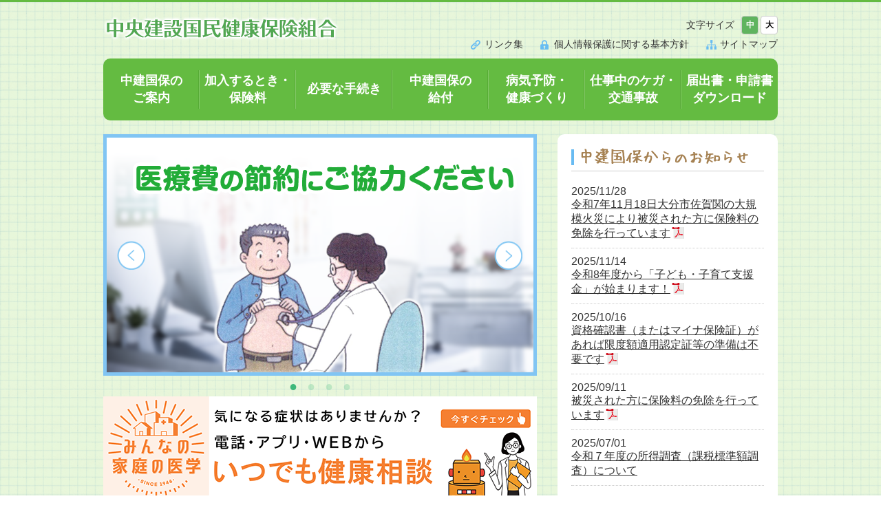

--- FILE ---
content_type: text/html; charset=UTF-8
request_url: https://chuken.or.jp/subject/%E6%97%85%E9%A4%A8%E3%80%80%E6%B9%AF%E6%9C%AC%E8%8D%98
body_size: 6348
content:
<!doctype html>
<html lang="jp">
<head>
<meta charset="utf-8">
<meta http-equiv="x-ua-compatible" content="ie=edge">
<meta name="viewport" content="width=device-width, initial-scale=1, shrink-to-fit=no">
<title>中央建設国民健康保険組合</title>
<link rel="canonical" href="http://www.chuken.or.jp/">
<meta name="twitter:card" value="summary">
<meta property="og:title" content="中央建設国民健康保険組合">
<meta property="og:url" content="http://www.chuken.or.jp/">
<meta property="og:locale" content="ja_JP">
<meta property="og:image" content="http://www.chuken.or.jp/images/index/mainvisual01.png">
<meta property="og:type" content="website">
<meta property="og:site_name" content="中央建設国民健康保険組合">
<link rel="stylesheet" href="/css/default.css">
<link rel="stylesheet" href="/css/slick.css">
<link rel="stylesheet" href="/css/slick-theme.css">
<link rel="stylesheet" href="/css/common.css">
<link rel="stylesheet" href="/css/common_rs.css">
<link rel="stylesheet" href="/css/index.css">
<link rel="stylesheet" href="/css/index_rs.css">
<script src="/js/jquery-1.11.3.js"></script>
<script src="/js/com.js"></script>
<script src="/js/slick.js"></script>
<script>
$(function(){
 $('.slider').slick({
    infinite: true,
    dots: true,
	autoplay: true,
	arrows: true,
	centerMode: false,
	speed: 1600,
	autoplaySpeed: 3000,
	 responsive: [{
               breakpoint: 768,
                    settings: {
                        arrows: false,
               }
          }]
  });
});
</script>
<script>
  $(function(){
    $('area').each(function(){
        var usemap = $(this).parent().attr('name');
        var image = $('img[usemap="#' + usemap + '"]');
        var src_off = image.attr('src');
        var src_on = src_off.replace('_off','_on');
        $(this).hover(function(){
            image.attr('src',src_on);
        },function(){
            image.attr('src',src_off);
        });
    });
  });
</script>
<meta name='robots' content='max-image-preview:large' />
<link rel='dns-prefetch' href='//s.w.org' />
		<script type="text/javascript">
			window._wpemojiSettings = {"baseUrl":"https:\/\/s.w.org\/images\/core\/emoji\/13.1.0\/72x72\/","ext":".png","svgUrl":"https:\/\/s.w.org\/images\/core\/emoji\/13.1.0\/svg\/","svgExt":".svg","source":{"concatemoji":"https:\/\/chuken.or.jp\/wp\/wp-includes\/js\/wp-emoji-release.min.js?ver=5.8.12"}};
			!function(e,a,t){var n,r,o,i=a.createElement("canvas"),p=i.getContext&&i.getContext("2d");function s(e,t){var a=String.fromCharCode;p.clearRect(0,0,i.width,i.height),p.fillText(a.apply(this,e),0,0);e=i.toDataURL();return p.clearRect(0,0,i.width,i.height),p.fillText(a.apply(this,t),0,0),e===i.toDataURL()}function c(e){var t=a.createElement("script");t.src=e,t.defer=t.type="text/javascript",a.getElementsByTagName("head")[0].appendChild(t)}for(o=Array("flag","emoji"),t.supports={everything:!0,everythingExceptFlag:!0},r=0;r<o.length;r++)t.supports[o[r]]=function(e){if(!p||!p.fillText)return!1;switch(p.textBaseline="top",p.font="600 32px Arial",e){case"flag":return s([127987,65039,8205,9895,65039],[127987,65039,8203,9895,65039])?!1:!s([55356,56826,55356,56819],[55356,56826,8203,55356,56819])&&!s([55356,57332,56128,56423,56128,56418,56128,56421,56128,56430,56128,56423,56128,56447],[55356,57332,8203,56128,56423,8203,56128,56418,8203,56128,56421,8203,56128,56430,8203,56128,56423,8203,56128,56447]);case"emoji":return!s([10084,65039,8205,55357,56613],[10084,65039,8203,55357,56613])}return!1}(o[r]),t.supports.everything=t.supports.everything&&t.supports[o[r]],"flag"!==o[r]&&(t.supports.everythingExceptFlag=t.supports.everythingExceptFlag&&t.supports[o[r]]);t.supports.everythingExceptFlag=t.supports.everythingExceptFlag&&!t.supports.flag,t.DOMReady=!1,t.readyCallback=function(){t.DOMReady=!0},t.supports.everything||(n=function(){t.readyCallback()},a.addEventListener?(a.addEventListener("DOMContentLoaded",n,!1),e.addEventListener("load",n,!1)):(e.attachEvent("onload",n),a.attachEvent("onreadystatechange",function(){"complete"===a.readyState&&t.readyCallback()})),(n=t.source||{}).concatemoji?c(n.concatemoji):n.wpemoji&&n.twemoji&&(c(n.twemoji),c(n.wpemoji)))}(window,document,window._wpemojiSettings);
		</script>
		<style type="text/css">
img.wp-smiley,
img.emoji {
	display: inline !important;
	border: none !important;
	box-shadow: none !important;
	height: 1em !important;
	width: 1em !important;
	margin: 0 .07em !important;
	vertical-align: -0.1em !important;
	background: none !important;
	padding: 0 !important;
}
</style>
	<link rel='stylesheet' id='wp-block-library-css'  href='https://chuken.or.jp/wp/wp-includes/css/dist/block-library/style.min.css?ver=5.8.12' type='text/css' media='all' />
<link rel='stylesheet' id='wp-pagenavi-css'  href='https://chuken.or.jp/wp/wp-content/plugins/wp-pagenavi/pagenavi-css.css?ver=2.70' type='text/css' media='all' />
<link rel="https://api.w.org/" href="https://chuken.or.jp/wp-json/" /><link rel="canonical" href="https://chuken.or.jp/subject/%e6%97%85%e9%a4%a8%e3%80%80%e6%b9%af%e6%9c%ac%e8%8d%98" />
<link rel="alternate" type="application/json+oembed" href="https://chuken.or.jp/wp-json/oembed/1.0/embed?url=https%3A%2F%2Fchuken.or.jp%2Fsubject%2F%25e6%2597%2585%25e9%25a4%25a8%25e3%2580%2580%25e6%25b9%25af%25e6%259c%25ac%25e8%258d%2598" />
<link rel="alternate" type="text/xml+oembed" href="https://chuken.or.jp/wp-json/oembed/1.0/embed?url=https%3A%2F%2Fchuken.or.jp%2Fsubject%2F%25e6%2597%2585%25e9%25a4%25a8%25e3%2580%2580%25e6%25b9%25af%25e6%259c%25ac%25e8%258d%2598&#038;format=xml" />
</head>
<body>
<div id="wrapper">
<div class="wrap01">
<!-- [ヘッダー] -->
<header role="banner" id="headerContainer">
<div class="inner">
<h1><a href="/"><img src="/images/common/logo01.png" alt="中央建設国民健康保険組合"></a></h1>
<nav role="navigation">
<ul class="main">
<li class="gnavi01"><a href="/about/index.html">中建国保の<br class="pcview">ご案内</a>
<div class="subnavi">
<ul>
<li><a href="/about/index.html">プロフィール</a></li>
<li><a href="/about/what.html">どんな組合？</a></li>
<li><a href="/about/work.html">中建国保のしごと</a></li>
<li><a href="/about/inquiry.html">お問い合わせ先一覧</a></li>
</ul>
</div>
</li>
<li class="gnavi02"><a href="/join/index.html">加入するとき・<br class="pcview">保険料</a>
<div class="subnavi">
<ul>
<li><a href="/join/index.html">加入するとき</a></li>
<li><a href="/join/premium.html">中建国保の保険料</a></li>
<li><a href="/join/simu.html">あなたの保険料は？<br class="pcview">（簡単シミュレーション）</a></li>
</ul>
</div>
</li>
<li class="gnavi03"><a href="/operation/index.html">必要な手続き</a>
<div class="subnavi">
<ul>
<li><a href="/operation/index.html">家族が加入するとき・やめるとき</a></li>
<li><a href="/operation/leave.html">組合員が中建国保をやめるとき</a></li>
<li><a href="/operation/over75.html">75歳になる人がいるとき</a></li>
<li><a href="/operation/entering.html">住所や氏名が変わったとき・<br>親元を離れて就学するとき</a></li>
<li><a href="/operation/insurance.html">資格確認書と資格情報の<br>お知らせについて</a></li>
<li><a href="/operation/myna.html">マイナ保険証の利用登録を解除するとき</a></li>
</ul>
</div>
</li>
<li class="gnavi04"><a href="/benefit/index.html">中建国保の<br class="pcview">給付</a>
<div class="subnavi">
<div class="inbox clearfix">
<div class="columnLeft">
<ul>
<li><a href="/benefit/index.html">お医者さんにかかるとき</a></li>
<li class="cdn"><a href="/benefit/under64.html">64歳以下の人</a></li>
<li class="cdn"><a href="/benefit/under74.html">65歳～74歳の人</a></li>
<li><a href="/benefit/repay.html">払い戻しを受けられる場合（療養費）</a></li>
<li><a href="/benefit/operation.html">柔道整復師（接骨院・整骨院）<br class="pcview">による施術について</a></li>
<li><a href="/benefit/expensive.html">医療費が高額になったとき</a></li>
</ul>
</div>
<div class="columnRight">
<ul>
<li><a href="/benefit/repayment.html">組合員の自己負担分が1カ月17,500円を<br>超えたとき（償還金）</a></li>
<li><a href="/benefit/rest.html">組合員が病気などで連続して<br>5日以上仕事を休んだとき（傷病手当金）</a></li>
<li><a href="/benefit/born.html">子どもが生まれたとき</a></li>
<li><a href="/benefit/death.html">組合員・家族の死亡により<br>葬祭を行ったとき（葬祭費）</a></li>
<li><a href="/benefit/transport.html">緊急時に病院・診療所に<br class="pcview">移送されたとき（移送費）</a></li>
</ul>
</div>
</div>
<!--/inbox-->
</div>
</li>
<li class="gnavi05"><a href="/prevent/index.html">病気予防・<br class="pcview">健康づくり</a>
<div class="subnavi">
<ul>
<li><a href="/prevent/index.html">健診を受けるとき</a></li>
<li><a href="/prevent/occupational.html">職業病（アスベスト）対策</a></li>
<li><a href="/prevent/vaccination.html">インフルエンザ・肺炎球菌の<br class="pcview">予防接種を受けるとき</a></li>
<li><a href="/prevent/facility.html">保養施設を利用するとき</a></li>
<li><a href="/prevent/care.html">在宅介護のために住宅改修をするとき</a></li>
</ul>
</div>
</li>
<li class="gnavi06"><a href="/injury/index.html">仕事中のケガ・<br class="pcview">交通事故</a>
<div class="subnavi">
<ul>
<li><a href="/injury/index.html">仕事中にケガをしたとき</a></li>
<li><a href="/injury/accident.html">交通事故にあったとき</a></li>
</ul>
</div>
</li>
<li class="gnavi07 pcview"><a href="/download/index.html">届出書・申請書<br>ダウンロード</a>
<div class="subnavi">
<ul>
<li><a href="/download/index.html">届出書・申請書<br>ダウンロード</a></li>
</ul>
</div>
</li>
<li class="gnavi08 spview"><a href="/download/index.html">届出書・申請書ダウンロード</a></li>
<li class="gnavi08 spview"><a href="/pickup/privacy.html">個人情報保護に関する基本方針</a></li>
<li class="gnavi09 spview"><a href="/pickup/links.html">リンク集</a></li>
<li class="gnavi10 spview gnavilast"><a href="/sitemap.html">サイトマップ</a></li>
</ul>
<div class="clear"></div>
</nav>

<div class="btnMenu">
<a href="javascript:void(0);">
<span></span>
<span></span>
<span></span>
<div>MENU</div>
</a>
</div>
<!--/btnMenu-->

<div class="hArea">
<ul class="tsize">
<li class="noborder">文字サイズ</li>
<li class="nomal current"><a href="#">中</a></li><li class="large"><a href="#">大</a></li>
</ul>
</div>
<!--/hArea-->
<div class="subnaviArea">
<ul class="clearfix">
<li class="sub01"><a href="/pickup/links.html">リンク集</a></li>
<li class="sub02"><a href="/pickup/privacy.html">個人情報保護に関する基本方針</a></li>
<li class="sub03"><a href="/sitemap.html">サイトマップ</a></li>
</ul>
</div>
</div>
<!--/inner-->

</header>
<!--/header--><!-- [/ヘッダー] -->
</div>
<!--/wrap01-->

<main role="main">
<div id="mainContainer">
<div class="wrap01">
<div class="inner">
<section class="clearfix sec01">
<div class="columnLeft">
<h2 class="slider">
<a href="/pickup/saving.html"><img src="/images/index/mainvisual01.png" alt=""></a>
<a href="/prevent/index.html"><img src="/images/index/mainvisual02.png" alt=""></a>
<a href="/pickup/pdf/tell.pdf" target="_blank"><img src="/images/index/mainvisual03.png" alt=""></a>
<a href="/prevent/vaccination.html"><img src="/images/index/mainvisual04.png" alt=""></a>
</h2>

<!--/slide-->
<div class="banner pcview"><img src="/images/index/navi_banner_off.png" alt="" usemap="#Map">
<map name="Map">
<area shape="rect" coords="0,0,629,150" href="https://kateinoigaku.jp/" target="_blank">
</map>
</div>

<div class="hokenArea pcview">
<dl>
<dt><img src="/images/index/waku.hoken.png" alt="中建国保の保健室"></dt>
<dd><a href="https://chuken.or.jp/wp/wp-content/uploads/2025/11/45924493f9efdb6beb49f87c3e8610fe.pdf" target="_blank" class="pdf">インフルエンザの予防接種の重要性</a></dd>
<dd class="list"><a href="/hokenshitsu">一覧は<br>こちら</a></dd>
</dl>
<img src="/images/index/img_hoken.png" class="img01" alt="インフルエンザ予防接種をうけよう！">
</div>
<!--/hokenArea-->

<div class="banner spview"><a href="https://kateinoigaku.jp/" target="_blank"><img src="/images/index/navi_banner.png" alt=""></a></div>

</div>
<!--/left-->
<div class="columnRight">
<div class="infoArea">
<h3><img src="/images/index/tit01.gif" alt="中建国保からのお知らせ"></h3>
<ul>

<li class="news">2025/11/28<br>
<a href="https://chuken.or.jp/wp/wp-content/uploads/2025/11/a07415a42e96764e5bf8756b704c21e4.pdf" class="pdf">令和7年11月18日大分市佐賀関の大規模火災により被災された方に保険料の免除を行っています</a></li>



<li class="news">2025/11/14<br>
<a href="https://chuken.or.jp/wp/wp-content/uploads/2025/11/48cd24dcefb74174c71dc1920e276b3b.pdf" class="pdf">令和8年度から「子ども・子育て支援金」が始まります！</a></li>



<li class="news">2025/10/16<br>
<a href="https://chuken.or.jp/wp/wp-content/uploads/2025/10/f36ac3a96bf2249907794889e1ef83e9.pdf" class="pdf">資格確認書（またはマイナ保険証）があれば限度額適用認定証等の準備は不要です</a></li>



<li class="news">2025/09/11<br>
<a href="https://chuken.or.jp/wp/wp-content/uploads/2025/09/555626f418c8405b50f5408383dfc5a3.pdf" class="pdf">被災された方に保険料の免除を行っています</a></li>



<li class="news">2025/07/01<br>
<a href="https://chuken.or.jp/news/1718.html">令和７年度の所得調査（課税標準額調査）について</a></li>


</ul>
<p><a href="/news/index.html">バックナンバー</a></p>
</div>
<!--/infoArea-->
</div>
<!--/right-->

<div class="hokenArea spview">
<dl>
<dt><img src="/images/index/waku.hoken.png" alt="中建国保の保健室"></dt>
<dd class="tare"><a href="https://chuken.or.jp/wp/wp-content/uploads/2025/11/45924493f9efdb6beb49f87c3e8610fe.pdf" target="_blank" class="pdf">インフルエンザの予防接種の重要性</a></dd>
<dd class="list"><a href="/hokenshitsu">一覧は<br>こちら</a></dd>
</dl>
<img src="/images/index/img_hoken.png" class="img01" alt="インフルエンザ予防接種をうけよう！">
</div>
<!--/hokenArea-->

</section>
<!--/sec01-->

</div>
<!--/inner-->
</div>
<!--/wrap01-->
<div class="wrap02">
<div class="inner clearfix">
<section class="sec02 clearfix">
<div class="columnLeft howtoArea">
<h3><img src="/images/index/tit02.png" alt="こんなときどうする？"></h3>
<ul class="clearfix">
<li><a href="/join/index.html"><img src="/images/index/btn_case01.png" alt="加入するとき"></a></li>
<li><a href="/operation/index.html"><img src="/images/index/btn_case02.png" alt="家族が入るとき　家族がやめるとき"></a></li>
<li><a href="/benefit/born.html"><img src="/images/index/btn_case03.png" alt="子どもがうまれたとき"></a></li>
<li><a href="/benefit/expensive.html"><img src="/images/index/btn_case04.png" alt="医療費が高額になったとき"></a></li>
<li><a href="/prevent/index.html"><img src="/images/index/btn_case05.png" alt="健診をうけるとき"></a></li>
<li><a href="/prevent/facility.html"><img src="/images/index/btn_case06.png" alt="保養施設を利用するとき"></a></li>
</ul>
</div>
<!--/left-->
<div class="columnRight pickupArea">
<h3><img src="/images/index/tit03.png" alt="Pick up"></h3>
<ul>
<li class="pick01"><a href="/join/simu.html">あなたの保険料は？</a></li>
<li class="pick02"><a href="/pickup/pdf/tell.pdf" target="_blank">健康相談室</a></li>
<li class="pick03"><a href="/pickup/recipe.html">健康お役立ち情報・レシピ</a></li>
<li class="pick04"><a href="https://hpmgt.s-re.jp/840010487032" target="_blank">スポーツクラブルネサンス</a></li>
<li class="pick08"><a href="/pickup/tidings.html">中建国保だより</a></li>
<li class="pick09"><a href="https://chuken-kenkoukeiei.jp/" target="_blank">中建国保の「健康宣言」</a></li>
<li class="pick05"><a href="/pickup/datahealth.html">データヘルス計画等</a></li>
<li class="pick06"><a href="/pickup/pdf/PIA.pdf" target="_blank">特定個人情報保護評価</a></li>
<li class="pick07"><a href="/about/inquiry.html">お問い合せ先一覧</a></li>
</ul>
</div>
<!--/right-->
</section>
<!--/sec02-->
</div>
<!--/inner-->
</div>
<!--/wrap02-->
</div>
<!--/mainContainer-->
</main>
<!--/main-->

<!-- [フッター] -->
<footer role="contentinfo">
<div class="iconBox">

<!-- DigiCert Seal HTML -->
<!-- Place HTML on your site where the seal should appear -->
<div id="DigiCertClickID_HY9lTZnU"></div>

<!-- DigiCert Seal Code -->
<!-- Place with DigiCert Seal HTML or with other scripts -->
<script type="text/javascript">
   var __dcid = __dcid || [];__dcid.push(["DigiCertClickID_HY9lTZnU", "16", "m", "black", "HY9lTZnU"]);(function(){var cid=document.createElement("script");cid.async=true;cid.src="//seal.digicert.com/seals/cascade/seal.min.js";var s = document.getElementsByTagName("script");var ls = s[(s.length - 1)];ls.parentNode.insertBefore(cid, ls.nextSibling);}());
</script>

</div>
<p>〒171-0014　東京都豊島区池袋2丁目16番13号　<br class="spview">TEL：03（6709）2929（代表）</p>
<small>Copyright &copy; chuken All Rights Reserved</small>
</footer>
<!--/footer--><!-- [/フッター] -->

</div>
<!--/wrapper-->

<script type='text/javascript' src='https://chuken.or.jp/wp/wp-includes/js/wp-embed.min.js?ver=5.8.12' id='wp-embed-js'></script>
</body>
</html>


--- FILE ---
content_type: text/css
request_url: https://chuken.or.jp/css/default.css
body_size: 453
content:
@charset "utf-8";

/* initialize */


body,form,fieldset {
	margin: 0;
	padding: 0;
}

fieldset {
	border: none;
}

h1,h2,h3,h4,h5,h6,p,pre,blockquote,ul,ol,dl,dd,address {
	margin: 0;
	padding: 0;
	font-style: normal;
}

blockquote,li,dt,dd {
	margin-left: 0em;
}

li {
	list-style: none;
}

input,textarea {
	font-size: 1em;
}

object,
embed,
img,
a img {
	margin: 0;
	padding: 0;
	border-width: 0;
	vertical-align: bottom;
}


/* clearfix */


.clearfix {
    overflow: hidden;
}

.clearfix:after {
    content: "";
    display: block;
    clear: both;
    height: 1px;
    overflow: hidden;
}

/*\*/
* html .clearfix {
    height: 1em;
    overflow: visible;
}
/**/

.clear {
	clear: both;
}


/* boxtablecell */

  
.boxtablecell {   
 display:table-cell;   
}

* html .boxtablecell { 
	/* IE 6 */
	display:inline;
	zoom:1;
}

*:first-child+html .boxtablecell { 
	/* IE 7 */
	display:inline;
	zoom:1;
}

/*\*//*/
* html .boxtablecell {
	display:inline-block;
}
/* IE5 */


/* complex column */

.columnContainer {
    overflow: hidden;
}

.columnContainer:after {
    content: "";
    display: block;
    clear: both;
    height: 1px;
    overflow: hidden;
}

/*\*/
* html .columnContainer {
    height: 1em;
    overflow: visible;
}
/**/

.columnLeft {
	float: left;
}

.columnRight {
	float: right;
}

--- FILE ---
content_type: text/css
request_url: https://chuken.or.jp/css/common.css
body_size: 2235
content:
@charset "utf-8";

body {
	font-family: "ヒラギノ角ゴ Pro W3", "Hiragino Kaku Gothic Pro","游ゴシック体","游ゴシック","Yu Gothic",YuGothic,"メイリオ",Meiryo,Osaka,"ＭＳ Ｐゴシック","MS PGothic",sans-serif;
	font-size: 16px;
	color: #333;
}

#wrapper {
	border-top: 3px solid #64bb41;
}

.inner {
	width: 980px;
	margin: 0 auto;
}

a:hover {
	color: #68bbf2;
}

.pcview {
}

.spview {
	display: none;
}


/*-----------------------------------
ヘッダー
-----------------------------------*/

header {
	padding: 20px 0;
	font-size: 16px !important;
	background: url(../../images/common/bg_wrap02.gif);
}

header h1 {
	margin-bottom: 25px;
}

header h1 img {
	display: block;
}

/*-----------------------------------
グローバルナビ
-----------------------------------*/

.btnMenu {
	display: none;
}

header nav ul {
	background: #fff;
	border-radius: 10px;
}

header nav ul li {
	float: left;
	width: 140px;
	position:relative;
}

header nav ul li a {
	display: block;
	background: #64bb41 url(../images/common/line01.gif) right center no-repeat;
	padding: 20px 0;
	font-size: 18px;
	font-weight: bold;
	line-height: 1.4;
	color: #fff;
	text-align: center;
	text-decoration: none;
}

header nav ul li.gnavi01 a {
	border-radius: 10px 0 0 10px;
}

header nav ul li.gnavi03 a {
	padding: 32px 0 33px;
}

header nav ul li.gnavi07 a {
	border-radius: 0 10px 10px 0;
	background: #64bb41;
}

header nav ul li a:hover {
	opacity: 0.7;
	color: #fff;
}

header .inner {
	position: relative;
}

header .subnavi {
	display: none;
}

header .subnavi.open {
	position: absolute;
	top: 90px;
	left: 0;
	z-index: 100000;
	padding-top: 17px;
	background: url(../images/common/img_sankaku.png) 58px top no-repeat;
}

header nav ul li.gnavi04  .subnavi.open {
	top: 90px;
	left: 50%;
	margin-left: -380px;
	background: url(../images/common/img_sankaku.png) center top no-repeat;
}

header nav ul li.gnavi04 .inbox {
	border: 2px solid #64bb41;
	padding: 0 20px;
	background: #fff;
	border-radius: 5px;
	width: 720px;
}

header nav ul li .subnavi ul {
	border: 2px solid #64bb41;
	padding: 0 20px;
	background: #fff;
	border-radius: 5px;
}

header nav ul li.gnavi04 .subnavi ul {
	border: none;
	padding: 0;
	border-radius: 0;
}

header nav ul li .subnavi ul li {
	float: none;
	position: static;
	border-bottom: 1px dotted #ccc;
	width: 200px;
}

header nav ul li.gnavi02 .subnavi ul li ,
header nav ul li.gnavi03 .subnavi ul li{
	width: 285px;
}

header nav ul li.gnavi04 .subnavi ul li{
	width: 350px;
}

header nav ul li.gnavi05 .subnavi ul li{
	width: 330px;
}

header nav ul li.gnavi06 .subnavi ul li{
	width: 230px;
}


header nav ul li .subnavi ul li:last-child {
	border: none;
}

header nav ul li .subnavi ul li a {
	display: block;
	background: #fff url(../images/common/icon_arrow02.gif) right center no-repeat;
	padding: 15px 0;
	font-size: 18px;
	font-weight: normal;
	line-height: 1.4;
	color: #333;
	text-align: left;
	text-decoration: none;
}

header nav ul li.gnavi04 .subnavi ul li.cdn a {
	background: #fff url(../images/common/icon_arrow02.gif) 1em center no-repeat;
	background-size: auto 13px;
	padding: 14px 0 13px 2em;
}



/*-----------------------------------
サブナビ
-----------------------------------*/

.subnaviArea {
	position: absolute;
	top: 32px;
	right: 0;
}

.subnaviArea li {
	float: left;
	margin-left: 25px;
}

.subnaviArea li a {
	padding-left: 20px;
	color: #333;
	text-decoration: none;
	font-size: 14px;
}

.subnaviArea li.sub01 a {
	background: url(../images/common/icon_link.png) 0 2px no-repeat;
}

.subnaviArea li.sub02 a {
	background: url(../images/common/icon_lock.png) 0 2px no-repeat;
}

.subnaviArea li.sub03 a {
	background: url(../images/common/icon_site.png) 0 2px no-repeat;
}

.subnaviArea li a:hover {
	text-decoration: underline;
	color: #68bbf2;
}


/*-----------------------------------
文字サイズ
-----------------------------------*/

.hArea {
	position: absolute;
	top: 0;
	right: 0;
}

.hArea .tsize li {
	display: inline-block;
	vertical-align: middle;
	width: 25px;
	margin-left: 3px;
}

.hArea .tsize li a {
	height: 25px;
	font-weight: bold;
	color: #000;
	line-height: 25px;
	display: block;
	text-decoration: none;
	background: #fff;
	font-size: 12px;
	text-align: center;
	border-radius: 4px;
	border: 1px solid #ccc;
}

.hArea .tsize li.current a {
	color: #fff;
	background: #5fb45f;
}

.hArea .tsize li.noborder {
	width: auto;
	height: auto;
	background: none;
	margin-right: 3px;
	font-size: 14px;
}


/*-----------------------------------
メイン
-----------------------------------*/

#mainContainer {
	background: url(../images/common/bg_wrap02.gif);
}




/*-----------------------------------*/
#mainwrap {
	background: url(../images/common/bg_city.png) center bottom repeat-x;
	padding: 0 0 45px;
}

#titlearea {
	background: #fff;
	margin-top: -66px;
}
#titlearea h2 {
	width: 980px;
	margin: 0 auto;
	padding-top: 80px;
	padding-bottom: 35px;
	background: url(../images/common/bg_title.gif) right bottom no-repeat;
}


#maincontents {
	width: 720px;
	float: left;
}

#totop {
	position: fixed;
	bottom: 20px;
	right: 20px;
}
#totop a {
	display: block;
}

.cautionBox {
	border: 1px solid #ff5952;
	background: #fff;
	padding: 14px;
}
.cautionBox h5 {
	background: url(../images/common/icon_caution.png) 0 center no-repeat;
	padding-left: 1.8em;
	font-size: 1.1em;
	color: #ff5952;
}
.cautionBox p {
	color: #ff5952;
}

/*-----------------------------------
共通サイドメニュー
-----------------------------------*/

#sidearea {
	width: 230px;
	float: right;
}
#menu {
	width: 100%;
	margin-bottom: 50px;
}
#menu ul {
	border-radius: 5px;
	list-style: none;
	border: 1px solid #e0e0e0;
}
#menu li {
	background: url(../images/common/icon_sidelist.png) 95% center no-repeat #fff;
	border-bottom: 1.5px dotted #e0e0e0;
	font-size: 16px;
}
#menu li.current {
	color: #a68253;
	font-weight: bold;
	padding: 12px 20px 12px 10px;
}
#menu li a {
	text-decoration: none;
	color: #333;
	padding: 12px 20px 12px 10px;
	display: block;
	font-size: 16px;
}
#menu li a.current {
	color: #a68253;
	font-weight: bold;
}
#menu li a:hover {
	text-decoration: underline;
	opacity: 0.7;
}
#menu li:first-child {
	background: #ffec8f;
	text-align: center;
	font-weight: bold;
	color: #a78253;
	border-radius: 5px 5px 0px 0px;
	padding: 12px 0;
}
#menu li:last-child {
	border-radius: 0px 0px 5px 5px;
	border-bottom: none;
}
#sidearea #menu .sec {
	display: none;
	padding-left: 20px;
}


/*-----------------------------------
Pick up
-----------------------------------*/

#pickup ul {
	border: 1px solid #ccc;
	border-radius: 10px;
	background: #fff;
}

#pickup ul li {
	border-bottom: 1px solid #ccc;
	background: #fff;
}

#pickup ul li a {
	display: block;
	background: url(../images/common/icon_arrow01.png) 95% center no-repeat;
	padding: 8px 0 8px 75px;
	font-size: 16px;
	color: #333;
	text-decoration: none;
}

#pickup ul li.pick01 {
	background: #fff url(../images/index/icon_pickup01.png) 17px center no-repeat;
}

#pickup ul li.pick02 {
	background: #fff url(../images/index/icon_pickup02.png) 22px center no-repeat;
}

#pickup ul li.pick03 {
	background: #fff url(../images/index/icon_pickup03.png) 8px center no-repeat;
}

#pickup ul li.pick04 {
	background: #fff url(../images/index/icon_pickup04.png) 14px center no-repeat;
}

#pickup ul li.pick05 {
	background: #fff url(../images/index/icon_pickup05.png) 6px center no-repeat;
}

#pickup ul li.pick06 {
	background: #fff url(../images/index/icon_pickup06.png) 13px center no-repeat;
}

#pickup ul li.pick07 {
	background: #fff url(../images/index/icon_pickup07.png) 8px center no-repeat;
}
#pickup ul li.pick08 {
	background: #fff url(../images/index/icon_pickup08.png) 10px center no-repeat;
}
#pickup ul li.pick02 a,
#pickup ul li.pick08 a {
	padding: 18px 0 18px 75px;
}
#pickup ul li.pick09 {
	background: #fff url(../images/index/icon_pickup09.png) 17px center no-repeat;
}

#pickup ul li.pick01,
#pickup ul li.pick01 a {
	border-radius: 10px 10px 0 0;
}

#pickup ul li.pick07,
#pickup ul li.pick07 a {
	border-radius: 0 0 10px 10px;
}

#pickup ul li:hover,
#pickup ul li a:hover {
	opacity: 0.7;
}




/*-----------------------------------
パンくず
-----------------------------------*/

#breadcrumb {
	list-style: none;
	padding-top: 10px;
	margin-bottom: 40px;
}
#breadcrumb li {
	float: left;
	font-size: 16px;
}
#breadcrumb li:after {
	content: "＞";
	padding: 10px;
}
#breadcrumb li:last-child:after {
	content: "";
	padding: 0;
}
#breadcrumb li img {
	vertical-align: inherit;
}
#breadcrumb li a {
	color: #333;
	font-size: 16px;
}
#breadcrumb li a:hover {
	opacity: 0.7;
}



/*-----------------------------------
フッター
-----------------------------------*/

footer p {
	text-align: center;
	padding: 30px 0;
	font-size: 87.5%;
}

footer small {
	padding: 15px 0;
	text-align: center;
	color: #fff;
	background: #64bb41;
	font-family: Arial, Helvetica, "sans-serif";
	font-size: 87.5%;
	display: block;
}


footer .iconBox {
	position: relative;
	width: 980px;
	margin: 0 auto;
}
footer .iconBox #DigiCertClickID_HY9lTZnU {
	position: absolute;
	right: 0;
	top: 4px;
}
footer .iconBox #DigiCertClickID_HY9lTZnU img {
	width: 150px!important;
}


--- FILE ---
content_type: text/css
request_url: https://chuken.or.jp/css/common_rs.css
body_size: 1655
content:
@charset "utf-8";

@media only screen and (max-width:640px) {

body {
	font-size: 3.75vw;
}

#wrapper {
	border-top: 1vw solid #64bb41;
}

.inner {
	width: 93.75vw;
	margin: 0 auto;
}

.pcview {
	display: none;
}

.spview {
	display: block;
}


/*-----------------------------------
ヘッダー
-----------------------------------*/

header {
	padding: 2.34vw 0 7.00vw;
	position: relative;
}

header h1 {
	width: 68.75vw;
	margin: 0;
	position: relative;
	z-index: 10;
}

header h1 img {
	width: 100%;
	height: auto;
}

/*-----------------------------------
グローバルナビ
-----------------------------------*/

#headerContainer .btnMenu {
	display: block;
	position: absolute;
	top: -2.34vw;
	right: -3.125vw;
	width: 12.5vw;
	height: 12.5vw;
}

#headerContainer .btnMenu a {
	display: block;
    width: 12.5vw;
	height: 12.5vw;
    z-index: 3;
	position: relative;
	background: #64bb41;
}

#headerContainer .btnMenu a span {
    display: block;
    background: #fff;
    width: 8vw;
    height: 1vw;
    position: absolute;
    left: 2.25vw;
    transition: all 0.4s;
    -webkit-transition: all 0.4s;
    -moz-transition: all 0.4s;
}

#headerContainer .btnMenu a span:first-child {
	top: 2.5vw;
}

#headerContainer .btnMenu a span:nth-child(2) {
	margin-top: -1.5vw;
	top: 50%;
}

#headerContainer .btnMenu a span:nth-child(3)  {
    bottom: 4.5vw;
}

#headerContainer .btnMenu a div {
	color: #fff;
	position: absolute;
	bottom: 0;
	left: 0;
	font-size: 2.5vw;
	display: block;
	width: 12.5vw;
	text-align: center;
	letter-spacing: -0.05em;
}

#headerContainer .btnMenu.active a span:first-child {
    -webkit-transform: translateY(2vw) rotate(45deg);
    -moz-transform: translateY(2vw) rotate(45deg);
    -ms-transform: translateY(2vw) rotate(45deg);
    transform: translateY(2vw) rotate(45deg);
}

#headerContainer .btnMenu.active a span:nth-child(2) {
    opacity: 0;
}

#headerContainer .btnMenu.active a span:nth-child(3)  {
    -webkit-transform: translateY(-2.6vw) rotate(-45deg);
    -moz-transform: translateY(-2.6vw) rotate(-45deg);
    -ms-transform: translateY(-2.6vw) rotate(-45deg);
    transform: translateY(-2.6vw) rotate(-45deg);
}

header nav {
	display: none;
	position: absolute;
	width: 93.76vw;
	top: 10vw;
	left: -3.125vw;
	padding: 0 3.12vw;
	background: #64bb41;
	z-index: 100;
}

header nav ul {
	background: none;
	border-radius: 0;
}

header nav ul li {
	float: none;
	width: 100%;
	position: static;
	border-bottom: 1px solid #fff;
}

header nav ul li a {
	background: url(../images/common/icon_arrow02.png) 95% center no-repeat;
	background-size: 4.21vw 4.21vw;
	padding: 3.9vw 10.93vw 3.9vw 2.34vw;
	font-size: 4.37vw;
	text-align: left;
}
header nav ul li.gnavi03 a {
	padding: 3.9vw 10.93vw 3.9vw 2.34vw;
}

header nav ul li a.open {
	background: url(../images/common/icon_arrow02b.png) 95% center no-repeat;
	background-size: 4.21vw 4.21vw;
}

header nav ul li.gnavi01 a {
	border-radius: 0;
}

header nav ul li.gnavi07 a {
	border-radius: 0;
}

header nav ul li.gnavilast {
	border: none;
}

header .inner {
	position: relative;
}

header .subnavi {
	display: none;
	background: #fff;
	width: 93.76vw;
	padding: 0 3.12vw;
	margin-left: -3.12vw;
}


header nav ul li.gnavi04 .inbox {
	border: none;
	padding: 0;
	border-radius: 0;
	width: 100%;
}

header nav ul li.gnavi04 .inbox .columnLeft,
header nav ul li.gnavi04 .inbox .columnRight {
	float: none;
	width: 100%;
}

header nav ul li .subnavi ul {
	border: none;
	padding: 0;
	background: #fff;
	border-radius: 0;
}

header nav ul li .subnavi ul li {
	float: none;
	position: static;
	border-bottom: 1px solid #ccc;
	width: 100%;
}

header nav ul li.gnavi02 .subnavi ul li ,
header nav ul li.gnavi03 .subnavi ul li{
	width: 100%;
}

header nav ul li.gnavi04 .subnavi ul li{
	width: 100%;
}

header nav ul li.gnavi05 .subnavi ul li{
	width: 100%;
}

header nav ul li.gnavi06 .subnavi ul li{
	width: 100%;
}


header nav ul li .subnavi ul li:last-child {
	border-bottom: 1px solid #ccc;
}

header nav ul li .subnavi ul li a {
	display: block;
	background: #fff url(../images/common/icon_arrow02.gif) right center no-repeat;
	background-size: 2.03vw auto;
	padding: 3.9vw 0 3.9vw 2.34vw;
	font-size: 3.75vw;
	font-weight: bold;
	line-height: 1.4;
}

header nav ul li.gnavi04 .subnavi ul li.cdn a {
	background: #fff url(../images/common/icon_arrow02.gif) right center no-repeat;
	background-size: 2.03vw auto;
	padding: 3.9vw 0 3.9vw 4.7vw;
	font-size: 3.75vw;
	font-weight: normal;
	line-height: 1.4;
}

.bg {
	background: #fff;
	opacity: 0.4;
	backdrop-filter:contrast(4) blur(20px);
}


/*-----------------------------------
サブナビ
-----------------------------------*/

.subnaviArea {
	display: none;
}

/*-----------------------------------
文字サイズ
-----------------------------------*/

.hArea {
	display: none;
}


/*-----------------------------------
メイン
-----------------------------------*/

#mainContainer {
	background: url(../images/common/bg_wrap02.gif);
}


/*-----------------------------------*/
#mainwrap {
	background: url(../images/common/bg_city.png) center bottom repeat-x;
	background-size: 170% auto;
	padding: 15px 0 35.15vw;
}

#titlearea {
	background: #fff;
	margin: -4.4vw 0 10.15vw;
	position: relative;
	z-index: 5;
}

#titlearea h2 {
	width: auto;
	margin: 0;
	padding: 9.37vw 3.12vw 9.37vw;
	background: none;
}


#maincontents {
	width: auto;
	float: none;
	padding-bottom: 31.25vw;
}

#totop {
	position: fixed;
	bottom: 20px;
	right: 20px;
	z-index: 999;
}

#totop a {
	display: block;
}

.cautionBox {
	border: 1px solid #ff5952;
	background: #fff;
	padding: 1.5vw 2.5vw ;
}
.cautionBox h5 {
	background: url(../images/common/icon_caution.png) 0 0 no-repeat;
	background-size: 1.4em 1.25em;
	padding-left: 1.5em;
	font-size: 1.1em;
	color: #ff5952;
}
.cautionBox p {
	color: #ff5952;
}

/*-----------------------------------
共通サイドメニュー
-----------------------------------*/

#sidearea {
	display: none;
}


/*-----------------------------------
パンくず
-----------------------------------*/

#breadcrumb {
	display: none;
}


/*-----------------------------------
フッター
-----------------------------------*/

footer p {
	text-align: left;
	padding: 1.5vw 0 1.5vw 3.81vw;
	font-size: 3.12vw;
}

footer small {
	padding: 1.5vw 0;
}

footer .iconBox {
	width: 100%;
}
footer .iconBox #DigiCertClickID_HY9lTZnU {
	right: 4%;
	top: 1vw;
}
footer .iconBox #DigiCertClickID_HY9lTZnU img {
	width: 50%!important;
	margin: 0 0 0 auto!important;
}



}

--- FILE ---
content_type: text/css
request_url: https://chuken.or.jp/css/index.css
body_size: 1071
content:
/* CSS Document */

header {
	background: none;
}

.wrap01 {
	background: #e4f5d6 url(../images/index/bg_wrap01.gif);
}

.wrap02 {
	background: url(../images/common/bg_city.png) center bottom repeat-x;
	padding: 15px 0 45px;
}

#mainContainer .wrap01 {
	padding-bottom: 30px;
}


/*-----------------------------------
sec01
-----------------------------------*/

.sec01 .columnLeft {
	width: 630px;
}

.sec01 .columnRight {
	width: 320px;
}


/*-----------------------------------
お知らせ
-----------------------------------*/

.infoArea {
	background: #fff;
	border-radius: 10px;
	padding: 20px 20px 15px;
}

.infoArea h3 {
	border-bottom: 1px solid #ccc;
	padding-bottom: 8px;
	margin-bottom: 20px;
}

.infoArea h3 img {
	display: block;
}

.infoArea ul {
	height: 510px;
	overflow: auto;
	margin-bottom: 15px;
}

.infoArea ul li {
	margin-bottom: 10px;
	padding: 0 0 10px 0;
	border-bottom: 1px dotted #ccc;
}

.infoArea ul li a {
	color: #333;
	padding-right: 20px;
}

.infoArea ul li a.pdf {
	background: url(../images/common/icon_pdf.png) right bottom no-repeat;
}

.infoArea ul li a:hover {
	color: #68bbf2;
}

.infoArea p {
	text-align: right;
}

.infoArea p a {
	font-weight: bold;
	font-size: 87.5%;
	color: #53a653;
	background: url(../images/common/icon_arrow01.png) right center no-repeat;
	padding-right: 27px;
	text-decoration: none;
}

.infoArea p a:hover {
	text-decoration: underline;
	color: #68bbf2;
}


/*-----------------------------------
保健室
-----------------------------------*/

.hokenArea {
	position: relative;
	padding-left: 10px;
	margin-top: 40px;
	padding-right: 60px;
}

.hokenArea dl dd {
	position: absolute;
	top: 20px;
	left: 155px;
}

.hokenArea dl dd {
	font-size: 22px;
}

.hokenArea dl dd a {
	color: #ff641e;
	font-size: 20.5px;
}

.hokenArea dl dd a.pdf {
	padding-right: 30px;
	background: url(../images/common/icon_pdf.png) right center no-repeat;
}

.hokenArea dl dd a:hover {
	text-decoration: underline;
	color: #68bbf2;
}

.hokenArea dl dd.list {
	width: 50px;
	text-align: center;
	position: absolute;
	top: 13px;
	right: 10px;
	left: auto;
	line-height: 1.6;
}

.hokenArea dl dd.list a{
	font-size: 14px;
	display: block;
	color: #53a653;
}
.hokenArea dl dd.list a:hover{
	color: #68bbf2;
}


.hokenArea .img01 {
	position: absolute;
	top: -20px;
	left: 0;
}


.banner {
	text-align: right;
}


/*-----------------------------------
sec02
-----------------------------------*/

.sec02 .columnLeft {
	width: 630px;
}

.sec02 .columnRight {
	width: 320px;
}

.sec02 h3 {
	text-align: center;
}


/*-----------------------------------
こんなときどうする
-----------------------------------*/

.howtoArea ul li {
	float: left;
	width: 200px;
	margin: 0 0 25px 0
}

.howtoArea ul li:nth-child(2),
.howtoArea ul li:nth-child(5){
	margin: 0 15px;
}

.howtoArea ul li:nth-child(4),
.howtoArea ul li:nth-child(5),
.howtoArea ul li:nth-child(6){
	margin-bottom: 0;
}

.howtoArea ul li a:hover {
	opacity: 0.7;
}


/*-----------------------------------
Pick up
-----------------------------------*/

.pickupArea ul {
	border: 1px solid #ccc;
	border-radius: 10px;
	background: #fff;
}

.pickupArea ul li {
	border-bottom: 1px solid #ccc;
	background: #fff;
}

.pickupArea ul li a {
	display: block;
	background: url(../images/common/icon_arrow01.png) 95% center no-repeat;
	padding: 20px 0 20px 75px;
	font-size: 16px;
	color: #333;
	text-decoration: none;
}

.pickupArea ul li.pick01 {
	background: #fff url(../images/index/icon_pickup01.png) 17px center no-repeat;
}

.pickupArea ul li.pick02 {
	background: #fff url(../images/index/icon_pickup02.png) 22px center no-repeat;
}

.pickupArea ul li.pick03 {
	background: #fff url(../images/index/icon_pickup03.png) 8px center no-repeat;
}

.pickupArea ul li.pick04 {
	background: #fff url(../images/index/icon_pickup04.png) 14px center no-repeat;
}

.pickupArea ul li.pick05 {
	background: #fff url(../images/index/icon_pickup05.png) 6px center no-repeat;
}

.pickupArea ul li.pick06 {
	background: #fff url(../images/index/icon_pickup06.png) 13px center no-repeat;
}

.pickupArea ul li.pick07 {
	background: #fff url(../images/index/icon_pickup07.png) 8px center no-repeat;
}
.pickupArea ul li.pick08 {
	background: #fff url(../images/index/icon_pickup08.png) 10px center no-repeat;
}
.pickupArea ul li.pick09 {
	background: #fff url(../images/index/icon_pickup09.png) 17px center no-repeat;
}

.pickupArea ul li.pick01,
.pickupArea ul li.pick01 a {
	border-radius: 10px 10px 0 0;
}

.pickupArea ul li.pick07,
.pickupArea ul li.pick07 a {
	border-radius: 0 0 10px 10px;
}

.pickupArea ul li:hover,
.pickupArea ul li a:hover {
	opacity: 0.7;
}


--- FILE ---
content_type: text/css
request_url: https://chuken.or.jp/css/index_rs.css
body_size: 981
content:
@charset "utf-8";


@media only screen and (max-width:640px) {

.wrap01 {
	background: #e4f5d6 url(../images/index/bg_wrap01.gif);
}

.wrap02 {
	background: url(../images/common/bg_city.png) center bottom repeat-x;
	background-size: 170% auto;
	padding: 15px 0 35.15vw;
}

#mainContainer .wrap01 {
	padding-bottom: 30px;
}


/*-----------------------------------
sec01
-----------------------------------*/

.sec01 .columnLeft {
	width: 100%;
	float: none;
}

.sec01 .columnLeft h2 img {
	width: 100%;
	margin-bottom: 3.12vw;
}

.slick-dots {
	margin-bottom: 4.68vw;
}

.sec01 .columnRight {
	width: 100%;
	float: none;
}


/*-----------------------------------
お知らせ
-----------------------------------*/

.infoArea {
	background: #fff;
	border-radius: 3.12vw;
	padding: 3.12vw;
}

.infoArea h3 {
	padding-bottom: 3.90vw;
	margin-bottom: 4.68vw;
}

.infoArea h3 img {
	width: 67.18vw;
	height: auto;
}

.infoArea ul {
	height: 64vw;
	overflow: auto;
	margin-bottom: 3.12vw;
}

.infoArea ul li {
	margin-bottom: 1.5vw;
	padding: 0 1.5vw 1.5vw 0;
}

.infoArea p {
	font-size:120%;
	font-weight:bold;
}

.infoArea p a {
    padding-right:5.63vw !important;
}	

/*-----------------------------------
保健室
-----------------------------------*/

.hokenArea {
	margin-top: 30px;
	margin-bottom: 0;
	padding-left: 0;
}
.hokenArea dl dd {
	width: 48%;
	top: 0;
	left: 35.5%;
}
.hokenArea dl dd.tare {
	display: flex;
	justify-content: center;
	align-items: center;
	height: 100%;
}
.hokenArea dl dd a {
	font-size: 4.75vw;
}

.banner {
	margin: 10px 0;
}
.banner img {
	width: 100%;
}

/*-----------------------------------
sec02
-----------------------------------*/

.sec02 .columnLeft {
	width: 100%;
	float: none;
}

.sec02 .columnRight {
	width: 100%;
	float: none;
}

.sec02 h3 img {
	width: 79.68vw;
}


/*-----------------------------------
こんなときどうする
-----------------------------------*/

.howtoArea {
	margin-bottom: 7.18vw;
}

.howtoArea ul li {
	float: left;
	width: 44.53vw;
	margin: 0 0 3.12vw 0;
}

.howtoArea ul li:nth-child(even) {
	float: right;
}

.howtoArea ul li img {
	width: 100%;
}

.howtoArea ul li:nth-child(2),
.howtoArea ul li:nth-child(4) {
	margin: 0 0 3.12vw 0;
}

.howtoArea ul li:nth-child(5),
.howtoArea ul li:nth-child(6){
	margin: 0;
}


/*-----------------------------------
Pick up
-----------------------------------*/

.pickupArea h3 {
	text-align: center;
	margin-bottom: 3.9vw;
}

.pickupArea h3 img {
	width: 68.75vw;
}

.pickupArea ul {
	border-radius: 1.5vw;
}

.pickupArea ul li a {
	background: url(../images/common/icon_arrow01.png) 95% center no-repeat;
	padding: 3.12vw 0 3.12vw 21.09vw;
	font-size: 3.75vw;
}

.pickupArea ul li.pick01 {
	background: #fff url(../images/index/icon_pickup01.png) 4.68vw center no-repeat;
	background-size: auto 90%;
}

.pickupArea ul li.pick02 {
	background: #fff url(../images/index/icon_pickup02.png) 5.8vw center no-repeat;
	background-size: auto 78%;
}

.pickupArea ul li.pick03 {
	background: #fff url(../images/index/icon_pickup03.png) 3.9vw center no-repeat;
	background-size: auto 80%;
}

.pickupArea ul li.pick04 {
	background: #fff url(../images/index/icon_pickup04.png) 4.68vw center no-repeat;
	background-size: auto 90%;
}

.pickupArea ul li.pick05 {
	background: #fff url(../images/index/icon_pickup05.png) 3.9vw center no-repeat;
	background-size: auto 90%;
}

.pickupArea ul li.pick06 {
	background: #fff url(../images/index/icon_pickup06.png) 5.46vw center no-repeat;
	background-size: auto 90%;
}

.pickupArea ul li.pick07 {
	background: #fff url(../images/index/icon_pickup07.png) 3.12vw center no-repeat;
	background-size: auto 70%;
}

.pickupArea ul li.pick01,
.pickupArea ul li.pick01 a {
	border-radius: 1.5vw 1.5vw 0 0 !important;
}

.pickupArea ul li.pick07,
.pickupArea ul li.pick07 a {
	border-radius: 0 0 1.5vw 1.5vw !important;
}

.pickupArea ul li:hover,
.pickupArea ul li a:hover {
	opacity: 0.7;
}

}


--- FILE ---
content_type: application/javascript
request_url: https://chuken.or.jp/js/com.js
body_size: 1725
content:
//フォントサイズ
$(window).load(function(){
	$("ul.tsize li a").click(function(){
		$("ul.tsize li").removeClass("current");
		var fontCss = $(this).parent("li").attr("class");
		$(this).parent("li").addClass("current");
		if(fontCss == "large"){
		  $("body").css("fontSize","20px");
		}else if(fontCss == "nomal"){
		  $("body").css("fontSize","16px");
		}else if(fontCss == "small"){
		  $("body").css("fontSize","14px");
		}
 	});
});


//グローバルナビ
$(function(){
$('header nav>ul>li').hover(function(){
if($(window).width() > 640) {
$(this).children(".subnavi").toggleClass('open');
if($(this).children(".subnavi").hasClass('open')) {
	$(this).children(".subnavi").css('display','block');
} else {
	$(this).children(".subnavi").css('display','none');
}
}
});
});


//スマホグローバルナビ
$(window).load(function(){
var flg = "close"; 
$(".btnMenu a").click(function(){
//var h = $("header .btnMenu").innerHeight();
//$("header nav").css("top", h);
$("header nav").animate({ height: 'toggle', opacity: 'toggle' }, 'first');
if(flg == "close"){
$(".btnMenu").css("z-index","1020");
$(".btnMenu").addClass("active");
flg = "open";
$("#mainContainer").toggleClass("bg");
}else{
$(".btnMenu").css("z-index","1000");
$(".btnMenu").removeClass("active");
flg = "close";
$("#mainContainer").toggleClass("bg");
}
});

$('nav ul.main>li>a').click(function(){
if($(window).width() < 641) {
$(this).parent().children(".subnavi").slideToggle();
$(this).toggleClass("open");
}
if($(this).parent("li").hasClass("gnavi08") || $(this).parent("li").hasClass("gnavi09") || $(this).parent("li").hasClass("gnavi10")) {
	return true;
} else {
	return false;
}

});

$('nav ul.main li.close a').click(function(){
$("header nav").animate({ height: 'toggle', opacity: 'toggle' }, 'first');
if(flg == "close"){
}else{
$(".btnMenu").css("z-index","1000");
$(".btnMenu").removeClass("active");
flg = "close";
$("#mainContainer").toggleClass("bg");
}
});

$(window).resize(function(){
setTimeout(function(){
if($(window).width() > 641) {
$("header nav").attr("style","");
$("#mainContainer").removeClass("bg");
}
},500);
});


});


//スムーススクロール
$(function() {
 $('a[href^=#]').click(function() {
      // スクロールの速度
      var speed = 400; // ミリ秒
      // アンカーの値取得
      var href= $(this).attr("href");
      // 移動先を取得
      var target = $(href == "#" || href == "" ? 'html' : href);
      // 移動先を数値で取得
      var position = target.offset().top;
      // スムーススクロール
      $('body,html').animate({scrollTop:position}, speed, 'swing');
      return false;
   });
 });
 
 
 
 // page Topフェードイン・アウト
$(function(){
	$(window).bind("scroll", function() {
	if ($(this).scrollTop() > 150) { 
		$(".btnPagetop").fadeIn();
	} else {
		$(".btnPagetop").fadeOut();
	}
	// ドキュメントの高さ
	scrollHeight = $(document).height();
	// ウィンドウの高さ+スクロールした高さ→ 現在のトップからの位置
	scrollPosition = $(window).height() + $(window).scrollTop();
	// フッターの高さ
	footHeight = $("footer").height();
	
	// スクロール位置がフッターまで来たら
	if ( scrollHeight - scrollPosition  <= footHeight ) {
		// ページトップリンクをフッターに固定
		if($(window).width() < 640) {
		$(".btnPagetop a").css({"position":"absolute","bottom": "-70px","right":"0","margin-right":"0px"});
		} else {
		$(".btnPagetop a").css({"position":"absolute","bottom": "50px","right":"-15px","margin-right":"0px"});
		}
		
	} else {
		// ページトップリンクを右下に固定
		if($(window).width() < 640) {
		$(".btnPagetop a").css({"position":"fixed","bottom": "20px","right":"5px","margin-right":"0px"});
		} else {
		$(".btnPagetop a").css({"position":"fixed","bottom": "20px","right":"50%","margin-right":"-580px"});
		}
		
		}
	});
});


$(function() {
    var topBtn = $('#totop');    
    topBtn.hide();
    //スクロールが100に達したらボタン表示
    $(window).scroll(function () {
        if ($(this).scrollTop() > 100) {
            topBtn.fadeIn();
        } else {
            topBtn.fadeOut();
        }
    });
    //スクロールしてトップ
    topBtn.click(function () {
        $('body,html').animate({
            scrollTop: 0
        }, 500);
        return false;
    });
});

$(function(){
   $('#menu li a').each(function(){
      // リンク先のURLを取得
      var url = $(this).attr('href');
      // 現在表示されているページのURLを取得し、リンク先のURLと照合
      if(location.href.match(url)) {
         // マッチすれば、「class="current"」を付加
         $(this).addClass('current');
         // マッチしなければ、「class="current"」を削除
      } else {
         $(this).removeClass('current');
      }
   });
});